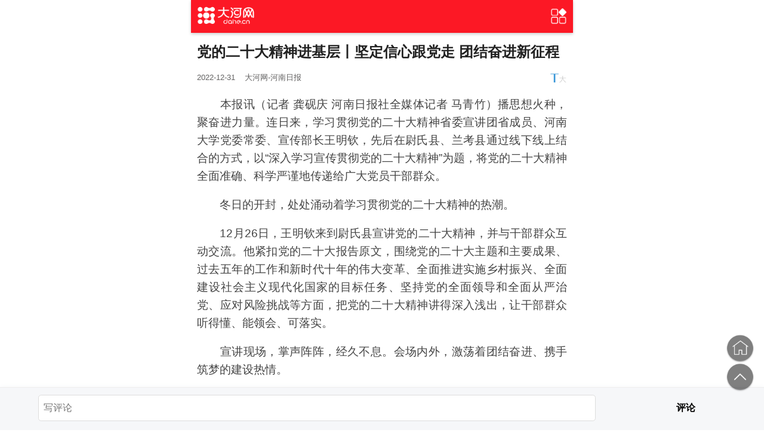

--- FILE ---
content_type: text/html;charset=utf-8
request_url: https://5g.dahe.cn/news/202212311159570
body_size: 4975
content:
<!DOCTYPE html>
<html lang="en">
<head>
	<meta charset="UTF-8">
	<meta content="width=device-width, initial-scale=1.0, minimum-scale=1.0, maximum-scale=1.0,user-scalable=no" name="viewport" id="viewport">
	<meta http-equiv="Expires" content="0">
	<meta http-equiv="Pragma" content="no-cache">
	<meta http-equiv="Cache-control" content="no-cache">
	<meta http-equiv="Cache" content="no-cache">
	<meta name="keywords" content="手机大河网 党的二十大精神进基层丨坚定信心跟党走 团结奋进新征程" />
	<meta name="description" content="党的二十大精神进基层丨坚定信心跟党走 团结奋进新征程-手机大河网" />
	<meta name="lastmodifiedtime" content="2026-01-17 14:39" />
	<meta name="contentid" content="1159570">
	<meta name="applicable-device" content="mobile">
	<link rel="Shortcut Icon" href="/favicon.ico">
	<title>党的二十大精神进基层丨坚定信心跟党走 团结奋进新征程-手机大河网</title>
	<link rel="stylesheet" href="https://uploads.dahe.cn/5g/css/detail.css">
	<link rel="stylesheet" href="https://uploads.dahe.cn/5g/css/pinchzoom.css">
	<link rel="stylesheet" href="https://uploads.dahe.cn/common/dahe/login.css">
	<style>
		.grey {
			-webkit-filter: grayscale(100%);
			-moz-filter: grayscale(100%);
			-ms-filter: grayscale(100%);
			-o-filter: grayscale(100%);
			filter: grayscale(100%);
			filter: gray;
		}
	</style>
	<script type="text/javascript" src="https://uploads.dahe.cn/common/jquery/341/jquery.min.js"></script>
	<script type="text/javascript" src="https://res.wx.qq.com/open/js/jweixin-1.6.0.js"></script>
	<script type="text/javascript" src="https://uploads.dahe.cn/5g/js/wxshare.js"></script>

	<input type="hidden" name="tid" id="tid" value="1159570">
	<input type="hidden" name="str2" id="str2" value="0">
	<input type="hidden" name="ifGrey" id="ifGrey" value="0">
	<div id="nTitle" style="display: none;">党的二十大精神进基层丨坚定信心跟党走 团结奋进新征程</div>

	<script>
		/*分享*/
		var ifGrey = $("#ifGrey").val();
		var sharetitle = $("#nTitle").text();
		var shareimgUrl = 'https://uploads.dahe.cn/5g/img/wxlogo1.png?v=1';
		if(ifGrey==1){
			shareimgUrl = 'https://uploads.dahe.cn/5g/img/wxlogo.png?v=1';
			$(".header").addClass('grey');
			$(".hideData").css("display", "none");
		}

		var sharedesc = '手机大河网新闻';
		wxshare(sharetitle, sharedesc, shareimgUrl);

	</script>


	<script type="text/javascript">
		document.write('<script type="text/javascript" charset="UTF-8" src="https://gg.dahe.cn/ad/203931402859843584.js?v=' + Math.random() + '"><\/script>');
	</script>
</head>

<body>


<section class="warp clearfix" id="top">
	<header class="header">
		<div class="nav-left fl"><a href="https://4g.dahe.cn"><img src="https://uploads.dahe.cn/5g/img/nav_bg_logo.png" alt=""></a></div>
		<div class="nav-center fl"></div>
		<div class="nav-right fr">
			<img src="https://uploads.dahe.cn/5g/img/nav_btn_fenlei.png" alt="">
		</div>
	</header>
	<header class="header header2">
		<a href="https://4g.dahe.cn"><img src="https://uploads.dahe.cn/5g/img/nav_bg_logo.png" alt="大河网"></a>
	</header>
	<article class="contain">
		<header class="newsTitle">
			<script language="javascript">show(6);</script>
			<h1>党的二十大精神进基层丨坚定信心跟党走 团结奋进新征程</h1>
			<div class="clearfix newSource">
				<p class="fl">2022-12-31<span>大河网-河南日报</span></p>
				<a class="fontT fr"><img src="https://uploads.dahe.cn/5g/img/T.png" alt=""></a>
				<a class="fontS fr"><img src="https://uploads.dahe.cn/5g/img/s.png" alt=""></a>
			</div>
		</header>
		<section class="newInfo">
			<p>　　本报讯（记者 龚砚庆 河南日报社全媒体记者 马青竹）播思想火种，聚奋进力量。连日来，学习贯彻党的二十大精神省委宣讲团省成员、河南大学党委常委、宣传部长王明钦，先后在尉氏县、兰考县通过线下线上结合的方式，以“深入学习宣传贯彻党的二十大精神”为题，将党的二十大精神全面准确、科学严谨地传递给广大党员干部群众。</p>
<p>　　冬日的开封，处处涌动着学习贯彻党的二十大精神的热潮。</p>
<p>　　12月26日，王明钦来到尉氏县宣讲党的二十大精神，并与干部群众互动交流。他紧扣党的二十大报告原文，围绕党的二十大主题和主要成果、过去五年的工作和新时代十年的伟大变革、全面推进实施乡村振兴、全面建设社会主义现代化国家的目标任务、坚持党的全面领导和全面从严治党、应对风险挑战等方面，把党的二十大精神讲得深入浅出，让干部群众听得懂、能领会、可落实。</p>
<p>　　宣讲现场，掌声阵阵，经久不息。会场内外，激荡着团结奋进、携手筑梦的建设热情。</p>
<p>　　尉氏县大桥乡党委书记赵泽涛边听边记，“我要将党的二十大精神转化为推动乡村振兴的不竭动力，建强基层组织、壮大集体经济，为推动新时代中原更加出彩贡献智慧和力量。”</p>
<p>　　12月27日，王明钦以视频形式向兰考县广大党员干部宣讲党的二十大精神。从“面对面”到“屏对屏”，他将理论课堂搬上“云”端，用群众听得懂的语言、看得到的事实、信得过的典型、记得住的案例，让党的“好声音”飞入千家万户。</p>
<p>　　兰考县堌阳镇镇长蔡普光说：“宣讲团及时把党的理论成果送到基层，讲得透彻清楚，为我们的工作指明了方向，我们要把党的二十大精神学习成果转化为推动乡村振兴的不竭动力，听党话、跟党走，团结奋进、努力奋斗，让生活更加幸福，乡村更加富裕、更加美丽！”</p>
			<p class="bianji" style="width: auto;">编辑:张龙（小）</p>
			<p style="display: none;" class="imgtips"><img style="max-width: 100% !important;" src="https://uploads.dahe.cn/lxx/2025/zt/opinion/tips.jpg"></p>
		</section>

	</article>
	<div class="hideData">
		<a href="https://zwy.dahe.cn/" target="_blank">
			<img src="https://file.dahe.cn/image/jpeg/20200511/1589160474616506.jpg" style="width: 100%;height: auto;">
		</a>

		<div class="pt-5">
			<script >show(5);</script>
		</div>
		<div class="pt-5">
			<script>show(4);</script>
		</div>
		<section class="newsRelate clearfix">
	<header class="clearfix">
		<h2>推荐阅读</h2>
	</header>
	<section class="pd-10 clearfix">
		<ul class="xgList">
			<li class="clearfix"><a href="/news/202601162044583" class="block clearfix"><div class="news clearfix"><p>让每条丝路都成“快车道” 郑州海关服务河南“四路”连通世界</p></div><div class="pic fr"><img src='https://rmfile.hnby.com.cn/rmstroage/ainews/20260116/56908eb0aa164083914f37a63bd0c1a1.jpg?imageMogr2/auto-orient/thumbnail/!218x144r/crop/!218x144a0a10/interlace/1/strip/sharpen/1/format/jpg' loading='lazy' /></div></a></li><li class="clearfix"><a href="/news/202601162044806" class="block clearfix"><div class="news clearfix"><p>中医护理怎么做？河南立规矩，必须满足这些条件！</p></div><div class="pic fr"><img src='https://rmfile.hnby.com.cn/rmstroage/image/20260115/1b386885bb44455d83062368e2c56f97.png?imageMogr2/auto-orient/thumbnail/!218x144r/crop/!218x144a0a10/interlace/1/strip/sharpen/1/format/jpg' loading='lazy' /></div></a></li><li class="clearfix newsListImg3"><a href="/news/202601162044822" class="block clearfix"><div class="news clearfix"><p>菠菜界爱马仕”走红 郑汴邮政协同开辟助农“鲜”通道</p></div></a></li>
		</ul>
	</section>
</section>
		<div class="pt-5">
			<script >show(3);</script>
		</div>

		<!-- 精彩评论 -->
		<div class="goodCommentsBox">
			<div class="goodCommentsTitle" id="goodCommentsTitle">精彩评论</div>
			<div class="commentsListBox"></div>
			<div class="getMore">加载更多</div>
		</div>
		<div class="replyBox">
			<input type="text" placeholder="写评论" id="replayInput" class="replayInput">
			<div class="replyBtn" id="replyBtn" style='cursor:pointer'>评论</div>
		</div>
	</div>
	<footer id="footer">
		<p>Copyright © 1998-2025 大河网 版权所有</p>
	</footer>
	<!--悬浮按钮-->
	<ul class="fix">
		<li><a href="https://4g.dahe.cn"><img src="https://uploads.dahe.cn/5g/img/home.png" alt=""></a></li>
		<li><a href="#top"><img src="https://uploads.dahe.cn/5g/img/totop.png" alt=""></a></li>
	</ul>

	<div class="shadow_dl" style='display: none' id='loginDiv'>
		<div class="login-box dltc">
			<p>欢迎登录</p>
			<img src="https://uploads.dahe.cn/lxx/dh2017/img/icon/close.png" class="tcClose" onclick="$('#loginDiv').hide();" />
			<div class="lb-silder hide" id="lb-silder2">
				<div class="number">
					<input type="text" placeholder="输入用户名" id="username" name="username" style="width: 100%;">
				</div>
				<div class="number" style="margin-top:10px">
					<input type="password" placeholder="输入用户密码" id="password" name="password" style="width: 100%;">
				</div>
			</div>
			<div class="login-dh">
				<button type="submit" id="toLogin">提交</button>
			</div>
			<div class="note-box cl">
				<input type="hidden" value="1" id="login-type">
				<a class="register fl" href="https://id.dahe.cn/home/register">立即注册</a>
				<a class="notes fr" target="_blank" href="https://id.dahe.cn/front/user/findbackPwd">找回密码</a>
			</div>
		</div>
	</div>
</section>

<!-- <script type="text/javascript" src="https://uploads.dahe.cn/5g/js/echo.min.js"></script> -->
<script type="text/javascript" src="https://uploads.dahe.cn/5g/js/swipe.js"></script>
<script type="text/javascript" src="https://uploads.dahe.cn/5g/js/pinchzoom.js"></script>
<script type="text/javascript" src="https://uploads.dahe.cn/5g/js/other.js"></script>

<script>
	window.addEventListener('scroll', function (e) {
		var winHeight = $(window).scrollTop();
		if (winHeight > 100) {
			$(".header2").slideDown(300);
		} else {
			$(".header2").slideUp();
		}
	});
	//判断当前地址里是否包含opinion
	if (window.location.href.indexOf("opinion") != -1) {
		$(".newInfo p.imgtips").show();
	}
</script>

<script src="https://uploads.dahe.cn/common/dahe/detail_wechat.js"></script>
<script src="https://uploads.dahe.cn/dingduan/ddtrack.js"></script>

<!-- 自研易分析详情统计 -->
<script>
    function formatDateToTimestamp(date) {
        if (date) {
            return new Date(date).getTime();
        }
        return null;
    }
    _dhjs_self_appConfig = {
        /* 通用必填项 */
        appKey: '622ec449f9cf4bffbcdea99213762e40',
        isAPP: 0,/* 1：客户端内访问 0：客户端外访问 必填  需自行各加结合app端头部自行区分window.navigator.userAgent.includes */
        /* 新闻详情页必填项 */
        newsID: '1159570',//- 新闻id  必填
        newsTitle: '党的二十大精神进基层丨坚定信心跟党走 团结奋进新征程',//- 新闻标题 必填
        newsUrl: window.location.href,//- 新闻链接 必填
        pubTime: formatDateToTimestamp("2022-12-31"),//- 发布时间 时间戳（） 13位 必填
        /* 选填项 */
        pubChannel: '',//- 所属栏目
        newsSource: '大河网-河南日报',//- 新闻来源
        newsCompany: '',//- 新闻发布单位 依据数组中的名称填写 注:错误无效 ['河南日报社','大河网','顶端新闻','大河报','河南商报','河南法制报','期货日报','大河健康报','大河美术报','大河财立方','河南手机报','今日消费','河南日报农村版']  
        newsLikeNum: '',//- 新闻点赞量 number/string
        newsCommentNum: '',//- 新闻评论量 number/string
        newsTransmitNum: '',//- 新闻转发量number/string
        newsCollect: '',//- 新闻收藏量number/string
        newsCommentContent: [],//- 新闻评论内容
    };
    (function () {
        var ma = document.createElement('script');
        ma.type = 'text/javascript';
        ma.async = true;
        ma.src = "https://uploads.dahe.cn/xrf/dhfx/index-dn.min.js";
        document.body.appendChild(ma);
    })();
</script>
</body>

</html>

--- FILE ---
content_type: text/css
request_url: https://uploads.dahe.cn/5g/css/detail.css
body_size: 4316
content:
*{ margin:0; padding:0; border: 0; font-family: 'Microsoft Yahei','Simsun','arial' !important;}
*,:after,:before {
	box-sizing: border-box;
	margin: 0;
	border: 0;
	padding: 0;
	font-family: miui, Oxygen, Arial, Hiragino Sans GB, Microsoft YaHei, \\5FAE\8F6F\96C5\9ED1, STHeiti, WenQuanYi Micro Hei, SimSun, sans-serif
}
html,body{ font-family: 'Microsoft Yahei','Simsun','arial';font-size: 16px; margin: 0 auto; color: #222; -webkit-text-size-adjust:none; -webkit-tap-highlight-color: rgba(0,0,0,0); }
body{width: 100%;height: 100%;}
input,button{ outline:none; font-family: 'Microsoft Yahei','Simsun','arial';-webkit-appearance:none;}
a{text-decoration: none; color: #222;}
body,.panel { background-color: #fff;}
p{ word-wrap: break-word;}
/* i,em{ font-style: normal;} */
ul,li{ list-style-type:none; margin:0; padding:0;}
a{ cursor: pointer; outline: none;}
a:focus{ outline: none;}
*,*:before,*:after{
   -moz-box-sizing: border-box;
   -webkit-box-sizing: border-box;
   box-sizing: border-box;
}
img{ vertical-align: middle; width: 100%; height: auto;}
.fl{float: left;}
.fr{float: right;}
.cl:after,.clearfix:after{content:"\20";display:block;height:0;clear:both;visibility:hidden}.cl,.clearfix{zoom:1}
.bd-grey{border-bottom: 1px solid #eee;}
/*------外填充 ----*/
.mt-5{margin-top:5px}.mt-10{margin-top:10px}.mt-15{margin-top:15px}.mt-20{margin-top:20px}.mt-25{margin-top:25px}.mt-30{margin-top:30px}.mt-35{margin-top:35px}.mt-40{margin-top:40px}.mt-50{margin-top:50px}.mt-80{margin-top: 80px;}
.mb-5{margin-bottom:5px}.mb-10{margin-bottom:10px}.mb-15{margin-bottom:15px}.mb-20{margin-bottom:20px}.mb-30{margin-bottom:30px}.mb-40{margin-bottom:40px}.mb-50{margin-bottom:50px}
.ml-5{margin-left:5px}.ml-10{margin-left:10px}.ml-15{margin-left:15px}.ml-20{margin-left:20px}.ml-30{margin-left:30px}.ml-40{margin-left:40px}.ml-50{margin-left:50px}
.mr-5{margin-right:5px}.mr-10{margin-right:10px}.mr-15{margin-right:15px}.mr-20{margin-right:20px}.mr-30{margin-right:30px}.mr-40{margin-right:40px}.mr-50{margin-right:50px}
/*-----内填充--------*/
.pt-5{padding-top:5px}.pt-10{padding-top:10px}.pt-15{padding-top:15px}.pt-20{padding-top:20px}.pt-30{padding-top:30px}
.pb-5{padding-bottom:5px}.pb-10{padding-bottom:10px}.pb-15{padding-bottom:15px}.pb-20{padding-bottom:20px}.pb-30{padding-bottom:30px}
.pl-5{padding-left:5px}.pl-10{padding-left:10px}.pl-15{padding-left:15px}.pl-20{padding-left:20px}.pl-30{padding-left:30px}
.pr-5{padding-right:5px}.pr-10{padding-right:10px}.pr-15{padding-right:15px}.pr-20{padding-right:20px}.pr-30{padding-right:30px}
.pd-5{padding:5px}.pd-10{padding: 0 10px 10px;}.pd-15{padding:15px}.pd-20{padding:20px}.pd-30{padding:30px}.pd-40{padding:40px}
.block{display: block;}

#share_pic { width: 0;  height: 0;  overflow: hidden; display: block;}

.warp{ max-width: 640px; width: 100%; margin: 0 auto;}

/*首页*/
header.logo{background: #FC1825;text-align: center; height: 44px;}
header.logo img{width:auto; height: 44px;}
/*导航*/
::-webkit-scrollbar {display: none}/*隐藏导航条*/
.channel-nav{ width: 100%; height:85px; white-space: nowrap; background: #fff; position: fixed; left: 0; top:0;  z-index: 5; background: #F4F5F7;}
.channel-nav .list{overflow: auto;margin: 0 10px;  height:40px}
.channel-nav .tab{color: #444; height:40px; line-height:40px;margin-right: 17px; display: inline-block; font-size: 19px;}
.channel-nav .tab.active{ font-size: 20px; color: #FC1825;}
.newsList li{border-bottom:1px solid #EFEFEF;; padding: 10px 0;}
.newsList .source{ margin-top:9px; font-size:13px; color: #999; line-height:18px;height:18px; width: 100%;white-space: nowrap;}
.newsList .source span{margin-left:10px;}
.newsList .source a{color: #bbb; border:1px solid #ddd;border-radius: 20px; padding: 1px 10px; font-size: 12px; float: right;}

/*新闻列表*/
.xgList li{border-bottom: 1px solid hsla(0,0%,87%,.6);-webkit-transition: all 1s ease-in-out;padding: 12px 0;}
.news{float: left;}
.pic{text-align: center;}
.pic img,.pic video{ width: 216px; height: 144px;}
.news{ width: 450px;}
.news p:first-child{ font-size:19px; color: #333; line-height:24px;height:42px; overflow: hidden; width: 100%; text-align: justify;}
.newsListImg3 .news p:first-child{ height: auto;}
.xgList .source{ margin-top:9px; font-size:13px; color: #999; line-height:18px;height:18px; width: 100%;white-space: nowrap;}
.xgList .source span{margin-left:10px;}
.xgList .source a{color: #bbb; border:1px solid #ddd;border-radius: 20px; padding: 1px 10px; font-size: 12px; float: right;}
.newsListImg3 div{width: 100%;}
.newsListImg3 p,.newsListImg1 p{ color: #333; line-height: 24px; width: 100%; text-overflow: ellipsis;margin-bottom:7px;}
.newsListImg3 .news p:nth-child(2){display: none;}
.newsListImg3 img{ width:108px; height: 72px; float: left;display: block;}
.newsListImg3 img:nth-child(2){margin: 0 10px;}
.newsListImg3 img:nth-child(3){float: right;}

/*------------细览页-------------*/
.adimg img{ width: 100% !important;height: auto !important;}

/*header*/
.header{width: 100%;background:#FC1825; box-shadow: 0 2px 5px #ccc; height:55px;overflow: hidden; }
.nav-left{ width:120px; text-align: center; border-right: 1px solid #FC1825; padding:9px 10px;}
.nav-center{margin-left:10px;line-height:52px;float: left;font-size: 26px;color: #ffffff;}
.nav-right {width:28px;height:28px;margin:13px 10px;float: right;}
.f20{font-size: 20px;}

.header2{display: none;position: fixed;top: 0;left: 0;width: 100vw;}
.header2 img{ width: 120px;height: auto;padding: 9px 10px; }

/*下载条*/
.appdown{ display: block; margin: 0.5rem 0; color:#fff;text-align: center; background: #af1201;  border-radius: 4px; font-size: 17px;line-height: 40px; height: 40px;}
/*评论*/
.list-footer-wrapper-wap{display: none;}
.comment-number{    background-color: #FC1825 !important;}
.comment-number-tri{border-left:.333333333em solid #FC1825 !important;}
.comment-text{ color:#FC1825 !important; }
.mobile-cy-board-enter{display: none !important;}
.comment-input{border:.083333333em solid !important;}
.no-comment{background-color: #fff !important;}
.list-header-side{width: 4px !important; height: 20px !important;background: #FC1825 !important; }
.list-header-txt{ font-size: 18px !important; }
.comment-icon{background-color: #fff !important;}
.comment-num{height: 1.3em !important;}
.header-login{font-size: 19px !important;}
.comment-text{font-size: 19px !important;}




/*content*/
.contain {width: 100%;padding: 0 10px;}
.tit{background:#0593ce; height: 48px;width: 100%;text-align: center;}
.tit img{ height:42px; width: auto;margin-top:3px;}
.newsTitle{ padding-top: 0.5rem; text-align: justify;}
.newsTitle h1{font-size: 1.5rem; font-weight:800; text-align:justify; margin-top: 0.5rem;}
.newsTitle .newSource{font-size: 0.8rem; color: #626161; padding-top: 0.8rem; line-height: 1.8rem;}
.newsTitle .newSource p span{margin-left: 1rem;}
.newsTitle .newSource p em{margin:0 0.5rem;}
.newsTitle .newSource a{color: #626161;}
.newsTitle .newSource a.fontT,.newsTitle .newSource a.fontS{width:1.8rem; height: auto;}
.newsTitle .newSource a.fontS{display: none;}
.newsTitle .newSource a.laiyuan{width:auto; border-radius:50px; padding:0 6px;border: 1px solid #B6B6B6; line-height:30px;font-size: 12px;margin-top: 4px;}
.newInfo{margin-top:8px; font-size: 19px;overflow: hidden;line-height:30px;color: #444;}
.newInfo *{ text-align: justify;line-height:30px;font-size: 19px;}
.newInfo p,.newInfo font{ padding: 8px 0 10px; }
.newInfo a{ color: #0593ce; text-decoration: underline; }
.newInfo img{ max-width: 100%; width: auto;height: auto;margin-bottom: 5px;display: inline;margin: auto;}
.newInfo video{ width: 100%; height: auto; }
.newInfo .bianji{ padding-right: 10px;color: #7b7b7b;font-size: 15px; text-align: right;}

/*分享*/
.sharetou{ height: 20px; line-height: 20px; font-size: 10px;  text-align: center; margin:0 8px 15px 8px; font-size: 16px;}
.sharetou span { background: #ffffff; display: block; padding: 0 10px; z-index: 1; width:100px;  margin: 0 auto;  position: relative;  color: #999;}
.sharetou hr { width: 45%; margin: -10px auto 0; border: 0; background-color: #cccccc;  height: 1px;}
.shareImg{ width:80%;margin:20px auto 30px;}
.shareImg a{width:33%; height: 40px !important;margin: 0 !important; float: left; text-align: center; display: block; line-height: 40px;}
.bds_tsina{background: url(../img/weibo.png) center center no-repeat;background-size: 40px;}
.shareImg a p{ color: #999; font-size: 15px; padding: 5px 0;}

/*更多按钮*/
.btnMore{color: #3594D6; width: 80%;margin: 0 auto; border: 1px solid #3594D6;border-radius:40px; padding:8px; display: block;text-align: center;}
.btnMore2{ color: #fff;background: #3594D6;width: 45%;}
.moreBox{border-top: 1px solid #eee;background: #fff;box-shadow:1px 0 5px #efefef;}
.moreBox p{text-align: center; line-height: 40px;}
.btnMore img,.moreBox p img{width:17px;margin-left: 10px;}
.khddownload{width: 100%; margin-top: 1.5rem;}

footer{padding:1.5rem 0;background-color: #333333;color: #fff;text-align: center;font-size: 0.8rem;margin-top: 0.2rem;margin-bottom: 60px;border-top: 8px solid #f2f2f2;}


/*推荐阅读*/
.newsRelate header{padding: 10px 10px 10px;border-top: 8px solid #f2f2f2;}
.newsRelate header h2{font-size: 18px;font-weight: 700;text-align: left;border-left: 5px solid #af1201;line-height: 1;text-indent: 10px;}


/*悬浮框*/
.fix {position: fixed;bottom:4rem;right: 1rem;width: 3rem;}
.loading{text-align: center;}
.loading img{width:80px;}
.nomore{color: #999;text-align: center;padding:10px 0;display: none;}

/*广告条*/
#ad_img{ position: fixed; bottom: 0; right: 0; left: 0; background: rgba(0, 0, 0, 0.7);overflow: hidden; z-index: 999;}
#ad_img a:first-child{ display: block; height:50px;}
#ad_img span{float:left; position: absolute;}
#ad_img span.ftf_l{top:7px; left:0.6rem;}
#ad_img span.ftf_l img { height: 36px;  display: block;width: auto;}
#ad_img span.ftf_r{ top:11px; right:60px;}
#ad_img span.ftf_r{ padding:6px 25px;font-size: 14px;background:#0593ce; border: 1px solid #0593ce;color: #fff;border-radius: 30px;}
#ad_img .btn_close{
   display: block;
   position: absolute;
   top: 0px;
   right:0.6rem;
   width:auto;
   height:50px;
   padding-top: 12px;
}
#ad_img .btn_close img{	width:20px; height:20px;}
.ajax_loading{height: 30px;display:none;width: 100%;text-align: center;padding: 20px 0;}
.ajax_loading img{width: 30px;}


/*视频*/
.videobox{position: fixed;top: 0; left: 0;}
.videobox,#mod_player,.newInfo iframe{width: 100%; height: 180px; display: block; }
.videobox video{width: 100%; height: 100%;}


@media screen and (min-width:440px){
   .videobox,#mod_player,#dhVideo,.newInfo iframe{ height: 350px;}
   .maintop{margin-top: 250px;}
   .banner img{width:100%;height:auto;}
   .pic img{ width: 200px; height:132px;}
   .news{ width:400px;}
   .news p:first-child{height:132px;}
   .news p:nth-child(2){margin-top:19px;}
   #ad_img span.ftf_r{top: 9px; right:96px;}
}

@media screen and (min-width:420px) and (max-width:440px){
   .videobox,#mod_player,#dhVideo,.newInfo iframe{ height: 245px;}
   .maintop{margin-top: 245px;}
   .banner img{width:100%;height:198px;}
   .pic img{ width:130px; height:87px;}
   .newsListImg3 img:nth-child(2){margin:0 12px}
   .news{ width:278px;}
   .news p:first-child{height:87px;}
   .news p:nth-child(2){margin-top:19px;}
   #ad_img span.ftf_r{top: 9px; right:96px;}
}
@media screen and (min-width:413px) and (max-width:420px){
   .videobox,#mod_player,#dhVideo,.newInfo iframe{ height: 233px;}
   .maintop{margin-top: 233px;}
   .banner img{width:100%;height:187px;}
   .pic img{ width: 125px; height:83px;}
   .newsListImg3 img:nth-child(2){margin:0 9px}
   .news{ width:262px;}
   .news p:first-child{height:83px;}
   .news p:nth-child(2){margin-top:15px;}
   #ad_img span.ftf_r{top: 9px;right: 85px;}
}
@media screen and (min-width:400px) and (max-width:412px){
   .videobox,#mod_player,#dhVideo,.newInfo iframe{ height: 233px;}
   .maintop{margin-top: 233px;}
   .banner img{width:100%;height:187px;}
   .pic img{ width: 123px; height:83px;}
   .newsListImg3 img:nth-child(2){margin:0 11px}
   .news{ width:262px;}
   .news p:first-child{height:83px;}
   .news p:nth-child(2){margin-top:15px;}
   #ad_img span.ftf_r{top: 9px;right: 85px;}
}

@media screen and (min-width:368px) and (max-width:400px){
   .videobox,#mod_player,#dhVideo,.newInfo iframe{ height: 211px;}
   .maintop{margin-top: 211px;}
   .banner img{width:100%;height:171px;}
   .pic img{ width:113px; height:77px;}
   .newsListImg3 img:nth-child(2){margin:0 8px}
   .news{ width:233px;}
   .news p:first-child{height:77px;}
   .news p:nth-child(2){margin-top:9px;}
   #ad_img span.ftf_r{ padding: 5px 20px; }
   #ad_img span.ftf_r{ top:10px; right:67px;}
   #ad_img .btn_close img{width: 18px;height: 18px}
}
@media screen and (min-width:330px) and (max-width:368px){
   .videobox,#mod_player,#dhVideo,.newInfo iframe{ height: 203px;}
   .maintop{margin-top: 203px;}
   .banner img{width:100%;height:164px;}
   .pic img{ width:106px; height:72px;}
   .newsListImg3 img:nth-child(2){margin: 0 11px;}
   .news{ width:225px;}
   .news p:first-child{height:72px;}
   .news p:nth-child(2){margin-top:6px;}
   #ad_img span.ftf_r{ padding: 5px 20px; }
   #ad_img span.ftf_r{ top:10px; right:67px;}
   #ad_img .btn_close img{width: 18px;height: 18px}
}
@media screen and (max-width:330px){
   .videobox,#mod_player,#dhVideo,.newInfo iframe{ height: 180px;}
   .maintop{margin-top: 180px;}
   .banner img{width:100%;height:146px;}
   .pic img{ width: 95px; height:64px;}
   .newsListImg3 img:nth-child(2){margin:0 7px}
   .news{ width:205px;}
   .news p:first-child{line-height: 21px;font-size: 16px;height:64px;}
   .news p:nth-child(2){margin-top: 4px;}
   #ad_img span.ftf_l{top:9px;}
   #ad_img span.ftf_l img { height: 33px;  display: block;}
   #ad_img span.ftf_r{ top:11px; right:53px;}
   #ad_img span.ftf_r{ padding:5px 18px;font-size: 12px;}
   #ad_img .btn_close img{width: 16px;height: 16px}
}

/* 推荐阅读标题展示3行 */
.news p{
   overflow: hidden;
   text-overflow: ellipsis;
   display: -webkit-box;
   -webkit-line-clamp: 3;
   -webkit-box-orient: vertical;
   height: auto !important;
}

/*评论*/
.goodCommentsTitle{
   margin-bottom: 15px;
   font-size: 19px;
   font-weight: 700;
   text-align: left;
   border-left: 5px solid #af1201;
   line-height: 1;
   text-indent: 10px;
}
.goodCommentsBox{
   display: none;
}
.getMore{
   text-align: center;
   height: 0.8rem;
   line-height: 0.8rem;
   font-size: 0.28rem;
   display: none;
}
.greycolor{
   color: #A9A9A9
}
/* wap回复 */

.replyBox{
   position: fixed;
   bottom: 0;
   left: 0;
   border-top: 0.02rem solid #eeeeee;
   width: 100%;
   background: #F6F7F9;
   padding: 12px 0 15px;
   box-shadow: 0 0px 10px #F6F7F9;
}
.replayInput{
   width: 73vw;
   height: 44px;
   outline: none;
   font-size: 16px;
   float: left;
   padding-left: 0.5rem;
   border: 0.02rem solid #ddd;
   border-radius: 0.3rem;
   background: #fff;
   margin-left: 5vw;
   -webkit-transition: all .3s;
}
.replayInput:focus{ 
   border: 1px solid #FFB800;
   box-shadow: 0 0 2px #FFB800; 
}
.replyBtn{
   width: 20vw;
   height: 44px;
   background: #F6F7F9;
   border: 0;
   color: #000;
   font-weight: bold;
   font-size: 16px;
   outline: none;
   position: absolute;
   right: 0.2rem;
   text-align: center;
   line-height: 44px;
}
.commentsReplyBox{
   background-color: #f9f9f9;
   border: 0.02rem solid #eeeeee;
   padding: 0.2rem 0.4rem;
   width: 100%;
   display: none;
}
.commentsReplyBtn{
   width: 1rem;
   height: 0.8rem;
   background: rgb(249, 249, 249);
   border: 0;
   color: rgb(190, 190, 190);
   font-size: 0.34rem;
   outline: none;
   text-align: center;
   line-height: 0.8rem;
   display: inline-block;
   margin-left: 0.2rem;
}
.commentsReplyInput{
   width: 4rem;
   height: 0.8rem;
   outline: none;
   font-size: 0.30rem;
   padding-left: 0.5rem;
   border: 0.02rem solid #ddd;
   border-radius: 0.6rem;
   background: #fff;
}


--- FILE ---
content_type: text/css
request_url: https://uploads.dahe.cn/5g/css/pinchzoom.css
body_size: 467
content:
*{
    -webkit-appearance:none;
    -webkit-tap-highlight-color: rgba(0, 0, 0, 0);
}
body,
html{
    text-align: center;
}
.pageBox{
    width: 100%;
    height: 100%;
    position: fixed;
    top: 0;
    left: 0;
    opacity: 0;
    z-index: 100000;
    background-color: rgba(0,0,0,0.8);
    overflow: hidden;
    display: none;
    -moz-transition: opacity 1s ease;
    -webkit-transition: opacity 1s ease;
    transition: opacity 1s ease;
}
.visible{
    opacity: 1;
}
div.page{
    margin: 50px auto 50px auto;
    max-width: 500px;
    position: relative;
    text-align: left;
}

div.pinch-zoom {
    position: relative;
}

ul{
    margin: 0;
    padding: 0;
}
#slider li{
    height: calc(100vh - 100px);
}
div.pinch-zoom,
div.pinch-zoom img{
    width: 100%;
    -webkit-user-drag: none;
}
.pinch-zoom-container{
    display: -webkit-box;
    display: -webkit-flex;
    display: -ms-flexbox;
    display: flex;
    -webkit-box-pack: center;
    -webkit-justify-content: center;
    -ms-flex-pack: center;
    justify-content: center;
    -webkit-box-align: center;
    -webkit-align-items: center;
    -ms-flex-align: center;
    align-items: center;
}

--- FILE ---
content_type: application/javascript
request_url: https://uploads.dahe.cn/common/dahe/detail_wechat.js
body_size: 3450
content:
var localUrl = window.location.href.split("?")[0];
var script = document.createElement("script");	
    script.src = 'https://uploads.dahe.cn/common/layer/layer.js';
    document.body.appendChild(script);
var replyMethod = {
    isLoginFlag: false,
    data:{
        newsId: document.getElementsByTagName('meta')['contentid'].content,
        title: $('.newsTitle h1').text()
    },
    data: {
        page: 1,
        length: 10,
        newsId: document.getElementsByTagName('meta')['contentid'].content,
        title: document.getElementsByTagName('title')[0].text
    },
    API: {
        check_user_islogin: "https://id.dahe.cn/dahe/sso/info",
        comment_history: "https://id.dahe.cn/dahe/service/comment/history",
        comment_news:"https://id.dahe.cn/dahe/service/comment/news",
        comment_dianzan:"https://id.dahe.cn/dahe/service/comment/dianzan"
    },
    init: function () {
        this.isLogin();
        this.toLogin();
        this.keyDown();
        this.addEvtMessage();
        $("#loginDiv .login-box").html('<img src="https://uploads.dahe.cn/lxx/dh2017/img/icon/close.png" class="tcClose" onclick="$(\'#loginDiv\').hide();"><iframe src="https://id.dahe.cn/login?service=https%3A%2F%2Fid.dahe.cn%2Fhome" style="width:100%;height:100%" scrolling="no" allowtransparency="true" onload="this.className=\'\';" class="" frameborder="0"></iframe>')
        $("#loginDiv .login-box iframe").on('load',function () {
            $("#loginDiv .login-box iframe")[0].contentWindow.postMessage('popLogin','https://id.dahe.cn');
        })
    },
    addEvtMessage: function () {
        var self = this;
        window.addEventListener('message', function (e) {
            var data = e.data;
            //data数据结构见<data参数详解>
            if (typeof (data) == "string") {
                data = JSON.parse(data);
            }
            if (data.obj) {
                layer.msg('登录成功')
                $("#loginDiv").hide();
                self.isLoginFlag = true
            }
        }, false);
    },
    list: function () {
        var self = this;
        $.ajax({
            type: "GET",
            url: self.API.comment_history,
            async: true,
            dataType: 'jsonp',
            jsonp: 'jsonpCallback',
            jsonpCallback: "success_jsonpCallback", //自定义的jsonp回调函数名称，默认为jQuery自动生成的随机函数名
            data: {
                page: 1,
                length: 100,
                newsUrl: localUrl,
                title:self.data.title,
                newsId:self.data.newsId
            },
            success: function (data) {
                $(".commentsListBox").html("");

                var num = 0;
                if (data.status == 1) {
                    $(".goodCommentsBox").show();
                    num = data.obj.count;
                    if(num<1){
                    	$(".goodCommentsBox").hide();
                    	return false;
                    }
                    // $(".people_num").html(num);
                    $.each(data.obj.data[0], function (index, item) {
                        var content = "";
                        if (item[1]) {
                            $.each(item[1], function (idnex, item) {
                                content += "<div class='pl_two cl'><div class='two_title cl'><img src='" + item.commentUserPic + "'><span>" + item.commentUserName + "</span></div><div class='two_content cl' style='word-wrap:break-word'>" + item.content + "</div></div>"
                            });
                        } else {
                            content = ""
                        }
                        var oli = $("<div class='cl'></div>");
                        var odiv_tit = $("<div class='odiv_tit cl'><img src='" + item[0].commentUserPic + "'><span>" + item[0].commentUserName + "</span></div>");
                        var odvi_con = $("<div class='odvi_con cl' style='word-wrap:break-word'>" + item[0].content + "</div>");
                        var odiv_zan = $("<div class='odiv_zan cl'>" +
                            "<span class='fl pl_time'>" + timeFormat(item[0].commentTime) + "</span>" +
                            "<span class='fr pl_hfnum'>" + item[0].commentCount + "</span>" +
                            "<span class='fr pl_rep' style='margin:0 10px;'><img style='display: block;float: left;margin-top: 5px' src='https://uploads.dahe.cn/lxx/dh2017/img/icon/remark.png'></span>" +
                            "<span class='fr pl_zannum'>" + item[0].dianzan_count + "</span>" +
                            "<span class='fr pl_zan' style='margin:0 10px;'><img  style='float: left;margin-top: 2px;' src='https://uploads.dahe.cn/lxx/dh2017/img/icon/zan.png'></span>" +
                            "</div>");
                        var odiv_two = $("<div class='odiv_two cl'>" + content + "</div>")
                        oli.append(odiv_tit);
                        oli.append(odvi_con);
                        oli.append(odiv_zan);
                        oli.append(odiv_two);
                        $(".commentsListBox").append(oli)
                        //二级评论回复写的ajax
                        odiv_zan.find(".pl_rep").click(function () {
                            self.dialog(item[0].id, item[0].commentUserName)
                        })
                        //点赞
                        odiv_zan.find(".pl_zan").click(function () {
                            if (self.isLoginFlag) {
                                $.ajax({
                                    type: "GET",
                                    url: self.API.comment_dianzan,
                                    async: true,
                                    dataType: 'jsonp',
                                    jsonp: 'jsonpCallback',
                                    jsonpCallback: "success_jsonpCallback",
                                    data: {
                                        commentId: item[0].id,
                                        newsUrl: localUrl,
                                        title:self.data.title,
                                        newsId:self.data.newsId
                                    },
                                    success: function (res) {
                                        if (data.status == 1) {
                                            odiv_zan.find(".pl_zannum").html(res.obj.number)
                                            if (res.obj.status == 0) {
                                                oli.find(".pl_zan img").attr("src", "https://uploads.dahe.cn/lxx/dh2017/img/icon/zan.png");
                                            }
                                            if (res.obj.status == 1) {
                                                oli.find(".pl_zan img").attr("src", "https://uploads.dahe.cn/lxx/dh2017/img/icon/zan_active.png");
                                            }
                                        } else {
                                            layer.msg(res.msg)
                                            // self.msg(res.msg, 1000);
                                        }
                                    }
                                });
                            } else {
                                $("#loginDiv").show();
                            }
                        })
                    });
                } else {
                    $(".people_num").html(num);
                }
            }
        });
    },
    // 评论
    toComment: function () {
        var self = this;
        $("#replyBtn").click(function () {
            //判断
            if (self.isLoginFlag) {
            	console.log(self.isLoginFlag)
                if(!$("#replayInput").val()){
                    layer.msg('评论内容不能为空')
                    return
                }
                //一级评论
                $("#replyBtn").attr("disabled", true)
                $("#replyBtn").addClass("loading"); // 添加loading样式类
                $("#pl_text_con").val("")

                $.ajax({
                    type: "GET",
                    url: self.API.comment_news,
                    async: true,
                    dataType: 'jsonp',
                    jsonp: 'jsonpCallback',
                    jsonpCallback: "success_jsonpCallback",
                    data: {
                        content: $("#replayInput").val(),
                        newsUrl: localUrl,
                        newsId:self.data.newsId,
                        title : self.data.title,
                        pid: 0,
                    },
                    success: function (res) {
                        $("#replyBtn").attr("disabled", false);
                        $("#replyBtn").removeClass("loading"); // 添加loading样式类
                        layer.msg(res.msg)
                        // self.msg(res.msg, 2000);
                        $("#replayInput").val('');
                        if (res.status == 1) {
                            self.list();
                        }
                    },error:function (error) {
                    	console.log(error)
                        $("#replyBtn").attr("disabled", false);
                        $("#replyBtn").removeClass("loading"); // 添加loading样式类
                    }
                });
            } else {
                $("#loginDiv").show()
            }

        })
    },
    msg: function (msg, time) {
        var odiv = $("<div style='position: fixed;left: 50%;top: 50%;padding: 10px;background:rgba(0,0,0,.6);color: #fff;font-size: 16px;margin-left: -40px;'>" + msg + "</div>");
        $("body").append(odiv)
        setTimeout(function () {
            odiv.remove()
        }, time)
    },
    dialog: function (pid, name) {
        var self = this;
        var odiag = $("<div style='width: 100%;height: 60px;position: fixed;bottom: 0;left: 0;background:#fff;border-top:1px solid #eeeeee;padding:10px 20px;'>" +
            "<input class='dia_content' placeholder='回复" + name + "' style='width: 260px;height: 40px;outline: none;font-size: 16px;float: left;padding-left: 25px;border:1px solid #eeeeee;border-radius: 30px;background:#f9f9f9;' >" +
            "<button class='dia_sub' style='width: 60px;height: 40px;font-size: 16px;border: 0;margin-left: 16px;color:#bebebe;font-size:18px;outline:none;float: left;position: absolute;right: 10px;'>回复</button>" +
            "</div>");
        $("body").append(odiag);
        $(".dia_sub").click(function () {
            $(".dia_sub").attr("disabled", true)
            var content = $(".dia_content").val();
            //判断
            if (!self.isLoginFlag) {
                $("#loginDiv").show()
            }else{
                $.ajax({
                    type: "GET",
                    url: self.API.comment_news,
                    async: true,
                    dataType: 'jsonp',
                    jsonp: 'jsonpCallback',
                    jsonpCallback: "success_jsonpCallback", //自定义的jsonp回调函数名称，默认为jQuery自动生成的随机函数名
                    data: {
                        content: content,
                        newsUrl: localUrl,
                        newsId:self.data.newsId,
                        title : self.data.title,
                        pid: pid
                    },
                    success: function (res) {
                        $(".dia_sub").attr("disabled", false);
                        layer.msg(res.msg)
                        // self.msg(res.msg, 2000);
                        if (res.status == 1) {
                            self.list();
                            odiag.remove();
                        }
                    }       
                });
            }
        })
    },
    keyDown: function () {
        $(document).keydown(function (event) {
            if ($("#pl_text_con").val()?.length > 0) {
                $("#replyBtn").css("color", "#fa8d00")
            } else {
                $("#replyBtn").css("color", "#bebebe")
            }
            if ($(".dia_content").val()) {

                if ($(".dia_content").val().length > 0) {
                    $(".dia_sub").css("color", "#fa8d00")
                } else {
                    $(".dia_sub").css("color", "#bebebe")
                }
            }
        });
    },
    isLogin: function () {
        var _this = this;
        $.ajax({
            type: "GET",
            url: _this.API.check_user_islogin,
            async: true,
            dataType: 'jsonp',
            jsonp: 'jsonpCallback',
            jsonpCallback: "success_jsonpCallback", //自定义的jsonp回调函数名称，默认为jQuery自动生成的随机函数名
            success: function (data) {
                if (data.status==1) {
                    _this.isLoginFlag = true;
                }
                _this.list();
                _this.toComment();
            },
            error: function (request) {
                _this.list();
                _this.toComment();
            },
        });

        $(".tcClose").click(function(){
            $("#loginDiv").hide();
        })
    },
    toLogin: function () {
        var _this = this;
        $("#toLogin").click(function () {
            if(_this.data.isLoginFlag){
                $.ajax({
                    type: "GET",
                    url: 'https://id.dahe.cn/dahe/sso/login',
                    async: true,
                    dataType: 'jsonp',
                    jsonp: 'jsonpCallback',
                    jsonpCallback: "success_jsonpCallback",
                    data: {
                        username: $("#username").val(),
                        password: $("#password").val()
                    },
                    success: function (res) {
                        layer.msg(res.msg)
                        // _this.msg(res.msg, 1000)
                        if (res.status == 1) {
                            $("#loginDiv").hide();
                            _this.isLoginFlag = true;
                        }
                    }
                });
            }
        });

    }
}.init()

function timeFormat(timeStamp) {
    var timeToNow = Date.parse(new Date()) - timeStamp;
    //小于60秒
    if (timeToNow < 60 * 1000) {
        return "1分钟前";
    }
    if (timeToNow < 60 * 60 * 1000) {
        return parseInt(timeToNow / 60000) + "分钟前";
    }
    if (timeToNow < 12 * 60 * 60 * 1000) {
        return parseInt(timeToNow / 3600000) + "小时前";
    }
    return fmtDate(timeStamp);
}
function fmtDate(obj) {
    var date = new Date(obj);
    var y = 1900 + date.getYear();
    var m = "0" + (date.getMonth() + 1);
    var d = "0" + date.getDate();
    var h = date.getHours();
    h = h < 10 ? "0" + h : h;
    var mi = date.getMinutes();
    mi = mi < 10 ? "0" + mi : mi;
    return y + "年" + m.substring(m.length - 2, m.length) + "月" + d.substring(d.length - 2, d.length) + "日 " + h + ":" + mi;
}



--- FILE ---
content_type: application/javascript
request_url: https://uploads.dahe.cn/5g/js/other.js
body_size: 1739
content:
//懒加载
window.Echo=(function(window,document,undefined){'use strict';var store=[],offset,throttle,poll;var _inView=function(el){var coords=el.getBoundingClientRect();return((coords.top>=0&&coords.left>=0&&coords.top)<=(window.innerHeight||document.documentElement.clientHeight)+parseInt(offset));};var _pollImages=function(){for(var i=store.length;i--;){var self=store[i];if(_inView(self)){self.src=self.getAttribute('data-echo');store.splice(i,1);}}};var _throttle=function(){clearTimeout(poll);poll=setTimeout(_pollImages,throttle);};var init=function(obj){var nodes=document.querySelectorAll('[data-echo]');var opts=obj||{};offset=opts.offset||0;throttle=opts.throttle||250;for(var i=0;i<nodes.length;i++){store.push(nodes[i]);}_throttle();if(document.addEventListener){window.addEventListener('scroll',_throttle,false);}else{window.attachEvent('onscroll',_throttle);}};return{init:init,render:_throttle};})(window,document);
 
Echo.init({ offset: 800, throttle: 0 });

$(function() {
    /**页面基础方法 */
    $(".newInfo img").parent('p').css("text-indent", "0");
    $(".fontT").click(function() {
        $(this).css('display', "none").siblings('a').css("display", "block");
        $(".newInfo *").css("font-size", "20px");
    });
    $(".fontS").click(function() {
        $(this).css('display', "none").siblings('a').css("display", "block");
        $(".newInfo *").css("font-size", "18px");
    });

    var data = new Date(),
        yy = data.getYear() + 1900;
    $("#footer p").html("Copyright © 1998-" + yy + " 大河网 版权所有");

    /* 易分析埋码 */
    $("body").append(`<script language=javascript>
    var _yfx_trackdata = _yfx_trackdata || [];		//事件采集
    var _yfx_website = "10000007";			//站点编号（不可更改）
    (function () {
      var yfxjs = document.createElement("script");
      yfxjs.charset = "utf-8";
      yfxjs.src = "//js.dahe.cn/count/yeefxcount.js";
      var yfxjs_t = document.getElementsByTagName("script")[0];
      yfxjs_t.parentNode.insertBefore(yfxjs, yfxjs_t);
    })();
  </script>`);

    /* 百度统计 */
    var bdhtml = '<script>' +
        'var _hmt = _hmt || [];' +
        '(function() {' +
        'var hm = document.createElement("script");' +
        'hm.src = "https://hm.baidu.com/hm.js?5fb56e96c12e4012b2d8b699de81a4f5";' +
        'var s = document.getElementsByTagName("script")[0];' +
        's.parentNode.insertBefore(hm, s);' +
        '})();' +
        '</script>';

    $("body").append(bdhtml);

	/**
	 * 图片预览
	 */
    var str = '<div class="pageBox" ><div class="page"><div id="slider"><ul>';
    var arr = [];
    $('.newInfo').find('img').each(function(index, value) {
        arr.push($(value).attr('src'));
        str += '<li ><div class="pinch-zoom"> <img src="' + $(value).attr('src') + '"/></div></li>';
    });
    str += '</ul></div></div></div>';
    $('body').append(str);
    var k = 0;
    $('.newInfo img').click(function() {
        var src = $(this).attr('src');
        var i;
        $.each(arr, function(index, value) {
            if (src == value)
                i = index;
        });
        var pageBox = $('.pageBox');
        pageBox.css('display', 'block');
        if (k == 0) {
            $('div.pinch-zoom').each(function() {
                new RTP.PinchZoom($(this), {}, $('#slider').find('li').height());
            });
            k++;
        }

        window.mySwipe = new Swipe(document.getElementById('slider'), {
            speed: 400,
            startSlide: i
        });
        pageBox.addClass('visible');
        pageBox.click(function() {
            $('.pageBox').hide().removeClass('visible');
        });
        pageBox.on('click', 'img', function(e) {
            e.preventDefault();
            e.stopPropagation();
        })
    })


});

--- FILE ---
content_type: application/javascript
request_url: https://gg.dahe.cn/ad/203931402859843584.js?v=0.16172551353553377
body_size: 528
content:
var afocus_adv = {4:{"height":240,"material":[],"maxHeight":300,"scrollTime":0,"type":1,"width":640},5:{"height":100,"material":[{"images":"https://oss.dahe.cn/dahec3/image/png/2025/08/14/1755151265374646.png","url":"https://www.12377.cn/"}],"maxHeight":300,"scrollTime":0,"type":1,"width":640},6:{"height":100,"material":[],"maxHeight":300,"scrollTime":0,"type":1,"width":640}}

var scriptDom = document.createElement('script');
scriptDom.type = 'text/javascript';
scriptDom.src = 'https://uploads.dahe.cn/common/js/advertismethods.js';
document.getElementsByTagName('head')[0].appendChild(scriptDom);

var adsContentArr = [];
function show(id) {
			document.write('<div id="'+ id +'"></div>')
		if (adsContentArr.indexOf(id) === -1) {
			adsContentArr.push(id)
		}
}

var AdvertisementDetector = setInterval(function () {
		if (typeof advertismethods === 'object') {
				clearInterval(AdvertisementDetector)
				adsContentArr.forEach(function (id) {
				advertismethods.showContent(id)
				})
		}
}, 100);

--- FILE ---
content_type: application/javascript
request_url: https://uploads.dahe.cn/5g/js/swipe.js
body_size: 2343
content:
/*
 * Swipe 1.0
 *
 * Brad Birdsall, Prime
 * Copyright 2011, Licensed GPL & MIT
 *
 */

window.Swipe = function(element, options) {

    // return immediately if element doesn't exist
    if (!element) return null;

    var _this = this;

    // retreive options
    this.options = options || {};
    this.index = this.options.startSlide || 0;
    this.speed = this.options.speed || 300;
    this.callback = this.options.callback || function() {};
    this.delay = this.options.auto || 0;

    // reference dom elements
    this.container = element;
    this.element = this.container.children[0]; // the slide pane

    // static css
    this.container.style.overflow = 'hidden';
    this.element.style.listStyle = 'none';

    // trigger slider initialization
    this.setup();

    // begin auto slideshow
    this.begin();

    // add event listeners
    if (this.element.addEventListener) {
        this.element.addEventListener('touchstart', this, false);
        this.element.addEventListener('touchmove', this, false);
        this.element.addEventListener('touchend', this, false);
        this.element.addEventListener('webkitTransitionEnd', this, false);
        this.element.addEventListener('msTransitionEnd', this, false);
        this.element.addEventListener('oTransitionEnd', this, false);
        this.element.addEventListener('transitionend', this, false);
        window.addEventListener('resize', this, false);
    }

};

Swipe.prototype = {

    setup: function() {

        // get and measure amt of slides
        this.slides = this.element.children;
        this.length = this.slides.length;

        // return immediately if their are less than two slides
        if (this.length < 2) return null;

        // determine width of each slide
        this.width = this.container.getBoundingClientRect().width;

        // return immediately if measurement fails
        if (!this.width) return null;

        // hide slider element but keep positioning during setup
        this.container.style.visibility = 'hidden';

        // dynamic css
        this.element.style.width = (this.slides.length * this.width) + 'px';
        var index = this.slides.length;
        while (index--) {
            var el = this.slides[index];
            el.style.width = this.width + 'px';
            el.style.display = 'table-cell';
            el.style.verticalAlign = 'middle';
        }

        // set start position and force translate to remove initial flickering
        this.slide(this.index, 0);

        // show slider element
        this.container.style.visibility = 'visible';

    },

    slide: function(index, duration) {

        var style = this.element.style;

        // fallback to default speed
        if (duration == undefined) {
            duration = this.speed;
        }

        // set duration speed (0 represents 1-to-1 scrolling)
        style.webkitTransitionDuration = style.MozTransitionDuration = style.msTransitionDuration = style.OTransitionDuration = style.transitionDuration = duration + 'ms';

        // translate to given index position
        style.MozTransform = style.webkitTransform = 'translate3d(' + -(index * this.width) + 'px,0,0)';
        style.msTransform = style.OTransform = 'translateX(' + -(index * this.width) + 'px)';

        // set new index to allow for expression arguments
        this.index = index;

    },

    getPos: function() {

        // return current index position
        return this.index;

    },

    prev: function(delay) {

        // cancel next scheduled automatic transition, if any
        this.delay = delay || 0;
        clearTimeout(this.interval);

        // if not at first slide
        if (this.index) this.slide(this.index-1, this.speed);

    },

    next: function(delay) {

        // cancel next scheduled automatic transition, if any
        this.delay = delay || 0;
        clearTimeout(this.interval);

        if (this.index < this.length - 1) this.slide(this.index+1, this.speed); // if not last slide
        else this.slide(0, this.speed); //if last slide return to start

    },

    begin: function() {

        var _this = this;

        this.interval = (this.delay)
            ? setTimeout(function() {
            _this.next(_this.delay);
        }, this.delay)
            : 0;

    },

    stop: function() {
        this.delay = 0;
        clearTimeout(this.interval);
    },

    resume: function() {
        this.delay = this.options.auto || 0;
        this.begin();
    },

    handleEvent: function(e) {
        switch (e.type) {
            case 'touchstart': this.onTouchStart(e); break;
            case 'touchmove': this.onTouchMove(e); break;
            case 'touchend': this.onTouchEnd(e); break;
            case 'webkitTransitionEnd':
            case 'msTransitionEnd':
            case 'oTransitionEnd':
            case 'transitionend': this.transitionEnd(e); break;
            case 'resize': this.setup(); break;
        }
    },

    transitionEnd: function(e) {

        if (this.delay) this.begin();

        this.callback(e, this.index, this.slides[this.index]);

    },

    onTouchStart: function(e) {

        this.start = {

            // get touch coordinates for delta calculations in onTouchMove
            pageX: e.touches[0].pageX,
            pageY: e.touches[0].pageY,

            // set initial timestamp of touch sequence
            time: Number( new Date() )

        };

        // used for testing first onTouchMove event
        this.isScrolling = undefined;

        // reset deltaX
        this.deltaX = 0;

        // set transition time to 0 for 1-to-1 touch movement
        this.element.style.MozTransitionDuration = this.element.style.webkitTransitionDuration = 0;

    },

    onTouchMove: function(e) {

        // ensure swiping with one touch and not pinching
        if(e.touches.length > 1 || e.scale && e.scale !== 1) return;

        this.deltaX = e.touches[0].pageX - this.start.pageX;

        // determine if scrolling test has run - one time test
        if ( typeof this.isScrolling == 'undefined') {
            this.isScrolling = !!( this.isScrolling || Math.abs(this.deltaX) < Math.abs(e.touches[0].pageY - this.start.pageY) );
        }

        // if user is not trying to scroll vertically
        if (!this.isScrolling) {

            // prevent native scrolling
            e.preventDefault();

            // cancel slideshow
            clearTimeout(this.interval);

            // increase resistance if first or last slide
            this.deltaX =
                this.deltaX /
                    ( (!this.index && this.deltaX > 0               // if first slide and sliding left
                        || this.index == this.length - 1              // or if last slide and sliding right
                        && this.deltaX < 0                            // and if sliding at all
                        ) ?
                        ( Math.abs(this.deltaX) / this.width + 1 )      // determine resistance level
                        : 1 );                                          // no resistance if false

            // translate immediately 1-to-1
            this.element.style.MozTransform = this.element.style.webkitTransform = 'translate3d(' + (this.deltaX - this.index * this.width) + 'px,0,0)';

        }

    },

    onTouchEnd: function(e) {

        // determine if slide attempt triggers next/prev slide
        var isValidSlide =
                Number(new Date()) - this.start.time < 250      // if slide duration is less than 250ms
                    && Math.abs(this.deltaX) > 20                   // and if slide amt is greater than 20px
                    || Math.abs(this.deltaX) > this.width/2,        // or if slide amt is greater than half the width

        // determine if slide attempt is past start and end
            isPastBounds =
                !this.index && this.deltaX > 0                          // if first slide and slide amt is greater than 0
                    || this.index == this.length - 1 && this.deltaX < 0;    // or if last slide and slide amt is less than 0

        // if not scrolling vertically
        if (!this.isScrolling) {

            // call slide function with slide end value based on isValidSlide and isPastBounds tests
            this.slide( this.index + ( isValidSlide && !isPastBounds ? (this.deltaX < 0 ? 1 : -1) : 0 ), this.speed );

        }

    }

};


--- FILE ---
content_type: application/javascript
request_url: https://uploads.dahe.cn/5g/js/wxshare.js
body_size: 1294
content:
/**
 * Created by lxx on 2019/07/18.
 */
function wxshare(t, d, i) {
    // 定义分享内容，title：标题   des：描述   icon：分享logo
    var sharetitle = t;
    var locationUrl = location.href.split("#")[0].split("?")[0];
    // var sharelink = locationUrl +'?time'+ new Date().getTime()
    var sharelink = locationUrl;
    var shareimgUrl = i;
    var sharedes = d;

    if (shareimgUrl === undefined) {
        shareimgUrl = 'https://4g.dahe.cn/resources/img/wxlogo1.png';
    }


    var result = fetch("https://share.dahe.cn/share/dahe?url=" + encodeURIComponent(locationUrl));
    result.then(function(response) {
        return response.json()
    }).then(function(data) {
        var text = data.object;
        /* 微信 */
        wx.config({
            debug: false, // 开启调试模式。
            appId: text.appId, // 必填，公众号的唯一标识
            timestamp: text.timestamp, // 必填，生成签名的时间戳
            nonceStr: text.nonceStr, // 必填，生成签名的随机串
            signature: text.signature, // 必填，签名
            jsApiList: ['updateAppMessageShareData', 'updateTimelineShareData'] // 必填，需要使用的JS接口列表
        });

        wx.checkJsApi({
            jsApiList: ['updateAppMessageShareData', 'updateTimelineShareData'], // 需要检测的JS接口列表，所有JS接口列表见附录2,
            success: function(res) {
                // console.log(res)
            }
        });

        //需在用户可能点击分享按钮前就先调用
        wx.ready(function() {

            // 自定义“分享给朋友”及“分享到QQ”按钮的分享内容
            wx.updateAppMessageShareData({
                title: sharetitle, // 分享标题
                link: sharelink, // 分享链接，该链接域名或路径必须与当前页面对应的公众号JS安全域名一致
                imgUrl: shareimgUrl, // 分享图标
                desc: sharedes, // 分享描述
                success: function() {
                    // 设置成功
                }
            })

            // 自定义“分享到朋友圈”及“分享到QQ空间”按钮的分享内容
            wx.updateTimelineShareData({
                title: sharetitle, // 分享标题
                link: sharelink, // 分享链接，该链接域名或路径必须与当前页面对应的公众号JS安全域名一致
                imgUrl: shareimgUrl, // 分享图标
                success: function() {
                    // 设置成功
                }
            })
        });

        wx.error(function(res) {
            console.log("err: " + res)
                // config信息验证失败会执行error函数，如签名过期导致验证失败，具体错误信息可以打开config的debug模式查看，也可以在返回的res参数中查看，对于SPA可以在这里更新签名。
        });
    }).catch(function(ex) {
        console.log('failed', ex)
    })
}

--- FILE ---
content_type: application/javascript
request_url: https://uploads.dahe.cn/xrf/dhfx/index-dn.min.js
body_size: 6656
content:
// @ts-nocheck
function _0x4e5a(_0x4a17f3,_0x3ab7d2){var _0x3e91f7=_0x3e91();return _0x4e5a=function(_0x4e5a58,_0x2330a1){_0x4e5a58=_0x4e5a58-0x1ec;var _0x4c3ce8=_0x3e91f7[_0x4e5a58];return _0x4c3ce8;},_0x4e5a(_0x4a17f3,_0x3ab7d2);}function _0x3e91(){var _0x38e294=['clearInterval','getEntriesByType','wifi','nettype/','2381520YYJzrR','push','nodeName','candidate','scrollList','stringify','catch','test','rgba(102,\x20204,\x200,\x200.7)','#f60','outConfig','onmouseup','data:image/png;base64,','Windows\x202003','getSeconds','target','uuid','canvasId','setInterval','MacIntel','https://cbfx.dahe.cn/sccb/sdk-api/app/dau-out','lisen_islive','NetType/other','assign','Unix','1141846yisXNt','MacPPC','ontouchend','cancel','shiftKey','onicecandidate','ActiveXObject','forEach','Windows\x2010','href','msHidden','getUUID','xmlhttprequest','height','random','tencent','quitTime','scrollTop','Windows\x20XP','Win10','Windows\x20NT\x206.0','_dhjs_self_appConfig','getContext','69824JyUFdl','webkitHidden','maxTouchPoints','networkList','getNowTimeS','google.com','changedTouches','fillRect','scroll','sendmsg','isAPP','lastTime','addEventListener','ontouchmove','getNetworkType','POST','Windows\x207','Windows\x20NT\x205.0','end','screen','getreferrer','isOnActive','newsCommentNum','platform','json','google','join','1984962fflbCq','Windows\x20NT\x2010','1679027quDWmm','createOffer','replace','80624ATzQBy','firefox','includes','altKey','navigator','2466ycJsqH','devicePixelRatio','setLocalDescription','newsTransmitNum','appKey','activeCurrentTime','keyCode','safari','bin2hex','unhandledrejection','getFullYear','getscreen','newsID','documentElement','isSearch','location','activecurrentTime','referrer','Macintosh','mouseList','getMinutes','search','listen_visibilityChange','liveTime','Mac68K','match','Win2003','liveTimes','ontouchstart','getDate','button','listen_error','application/json','canvas','lisen_mouse','Network\x20response\x20was\x20not\x20ok','Windows\x20NT\x205.1','Win7','top','Windows\x20NT\x205.2','Win2000','Windows\x20NT\x206.1','error','floor','toLowerCase','6qPQMor','clientX','currentTime','RTCPeerConnection','resource','document','WinXP','onunload','body','close','clientY','newsCollect','webdriver','toString','313679wMUXal','X11','keysList','debounce','hidden','Linux','3gnet','slice','userAgent','createElement','config','toDataURL','filter','log','apply','indexOf','webkitvisibilitychange','textContent','ctrlKey','img','newsCompany','Mac','chrome','split','setListener','createDataChannel','msvisibilitychange','getTime','visibilitychange','getMonth','onmousemove','Windows\x202000','fillStyle','then','itm','getcanvasid','baidu.com','init','listen_unload'];_0x3e91=function(){return _0x38e294;};return _0x3e91();}(function(_0x36a1ae,_0x713caa){var _0x19a50d=_0x4e5a,_0x4fd96b=_0x36a1ae();while(!![]){try{var _0x5e78f2=-parseInt(_0x19a50d(0x228))/0x1+-parseInt(_0x19a50d(0x26c))/0x2+-parseInt(_0x19a50d(0x29e))/0x3+parseInt(_0x19a50d(0x283))/0x4+-parseInt(_0x19a50d(0x253))/0x5+parseInt(_0x19a50d(0x21a))/0x6*(-parseInt(_0x19a50d(0x2a0))/0x7)+-parseInt(_0x19a50d(0x2a3))/0x8*(-parseInt(_0x19a50d(0x1ed))/0x9);if(_0x5e78f2===_0x713caa)break;else _0x4fd96b['push'](_0x4fd96b['shift']());}catch(_0x36fbf6){_0x4fd96b['push'](_0x4fd96b['shift']());}}}(_0x3e91,0x7e137),!function(_0x3027e3){var _0x29f775=_0x4e5a;const _0x9092a2=this;this[_0x29f775(0x232)]=Object[_0x29f775(0x26a)]({},{'uuid':'','canvasId':'','ac':document['title']||'','cc':'','ce':!!_0x3027e3[_0x29f775(0x1ec)]['cookieEnabled'],'cp':_0x3027e3[_0x29f775(0x1fc)][_0x29f775(0x275)],'cpp':_0x3027e3[_0x29f775(0x1fc)][_0x29f775(0x202)],'ec':'','et':'','etm':'','fp':document['referrer'],'itm':'','lb':navigator['language'],'mp':'','nb':'','nt':'','otm':localStorage[_0x29f775(0x223)]||'','pf':'','ph':'','pi':'','sn':'','tp':'','ua':navigator['userAgent'],'vb':'','wd':!!navigator[_0x29f775(0x226)],'mouseList':[],'keysList':[],'networkList':[],'scrollList':[],'currentTime':'','activecurrentTime':'','lastTime':'','liveTime':0x0,'liveTimes':0x927c0,'isSearch':!0x1,'isOnActive':!0x1,'searchKey':'','appKey':''}),this[_0x29f775(0x24d)]=()=>{var _0x5d514c=_0x29f775;_0x3027e3['onload']=function(){var _0x220743=_0x4e5a;this['f'][_0x220743(0x240)]();},this[_0x5d514c(0x232)][_0x5d514c(0x1f1)]=_0x3027e3[_0x5d514c(0x281)][_0x5d514c(0x1f1)]||this['f'][_0x5d514c(0x277)](),this[_0x5d514c(0x232)][_0x5d514c(0x1fb)]=this['f'][_0x5d514c(0x297)](),this[_0x5d514c(0x232)]['pf']=this['f']['getOS'](),this[_0x5d514c(0x232)]['sn']=this['f'][_0x5d514c(0x1f8)](),this[_0x5d514c(0x232)]['nt']=this['f'][_0x5d514c(0x291)](),this[_0x5d514c(0x232)]['nb']=this['f']['getBrowser'](),this[_0x5d514c(0x232)][_0x5d514c(0x264)]=this['f'][_0x5d514c(0x24b)](this['config'][_0x5d514c(0x1f1)]),this[_0x5d514c(0x232)][_0x5d514c(0x298)]=!0x0,this[_0x5d514c(0x232)][_0x5d514c(0x263)]=localStorage[_0x5d514c(0x263)]||this['f'][_0x5d514c(0x277)](),!localStorage[_0x5d514c(0x263)]&&(localStorage[_0x5d514c(0x263)]=this[_0x5d514c(0x232)][_0x5d514c(0x263)]),document['cookie']='uuid='+localStorage['uuid'],this[_0x5d514c(0x232)][_0x5d514c(0x24a)]=this['f'][_0x5d514c(0x287)](),this[_0x5d514c(0x232)][_0x5d514c(0x21c)]=this['f']['getNowTimeS'](),this[_0x5d514c(0x232)][_0x5d514c(0x1fd)]=this['f'][_0x5d514c(0x287)](),this['config'][_0x5d514c(0x28e)]=this['f'][_0x5d514c(0x287)](),_0x3027e3['config']=this[_0x5d514c(0x232)],this['f'][_0x5d514c(0x28c)](this['config']),this['f'][_0x5d514c(0x25d)](_dhjs_self_appConfig);},this['f']={'config':this['config'],'quitTime':null,'outConfig'(_0x1f63bc){var _0x4cd216=_0x29f775;if(this[_0x4cd216(0x232)][_0x4cd216(0x28d)]=_dhjs_self_appConfig[_0x4cd216(0x28d)]||0x0,!_dhjs_self_appConfig[_0x4cd216(0x1f9)])return;let _0x1aabbb=Object[_0x4cd216(0x26a)]({'appKey':this[_0x4cd216(0x232)]['appKey'],'newsID':'','newsTitle':'','newsUrl':_0x3027e3[_0x4cd216(0x1fc)][_0x4cd216(0x275)],'pubTime':'','isAPP':0x0,'uuid':'','deviceId':'','osVersion':'','brand':'','deviceModel':'','carrier':'','access':'','recordTs':'','bundleName':'','appVersion':'','pubChannel':'','newsSource':'','newsCompany':[],'newsLikeNum':'','newsCommentNum':'','newsTransmitNum':'','newsCollect':'','newsCommentContent':[]},_0x1f63bc);function _0x59dfab(_0x17f635){const _0x339726=parseInt(_0x17f635,0xa);return isNaN(_0x339726)?0x0:_0x339726;}_0x1aabbb[_0x4cd216(0x263)]=this[_0x4cd216(0x232)]['uuid'],_0x1aabbb[_0x4cd216(0x1f9)]=_0x1aabbb['newsID'],_0x1aabbb['newsLikeNum']=_0x59dfab(_0x1aabbb['newsLikeNum']),_0x1aabbb['newsCommentNum']=_0x59dfab(_0x1aabbb[_0x4cd216(0x299)]),_0x1aabbb['newsTransmitNum']=_0x59dfab(_0x1aabbb[_0x4cd216(0x1f0)]),_0x1aabbb[_0x4cd216(0x225)]=_0x59dfab(_0x1aabbb['newsCollect']),_0x1aabbb[_0x4cd216(0x23c)]=[],fetch('https://cbfx.dahe.cn/sccb/api/open-api/news/import',{'method':_0x4cd216(0x292),'headers':{'Content-Type':_0x4cd216(0x20d)},'body':JSON[_0x4cd216(0x258)](_0x1aabbb)})['then'](_0x14c095=>{var _0x502dad=_0x4cd216;if(!_0x14c095['ok'])throw new Error('Network\x20response\x20was\x20not\x20ok');return _0x14c095[_0x502dad(0x29b)]();})[_0x4cd216(0x249)](_0x2f940e=>{var _0x201147=_0x4cd216;console[_0x201147(0x235)](_0x2f940e);})[_0x4cd216(0x259)](_0x129367=>{});},'sendmsg'(_0x2b8890){var _0x58d8fe=_0x29f775;let _0x4794b8={..._0x2b8890};_0x4794b8[_0x58d8fe(0x21c)]=new Date(_0x4794b8[_0x58d8fe(0x21c)])[_0x58d8fe(0x243)](),_0x4794b8['activeCurrentTime']=new Date(_0x4794b8[_0x58d8fe(0x1f2)])[_0x58d8fe(0x243)](),_0x4794b8[_0x58d8fe(0x28e)]=new Date(_0x4794b8['lastTime'])['getTime'](),(fetch(_0x58d8fe(0x267),{'method':_0x58d8fe(0x292),'headers':{'Content-Type':_0x58d8fe(0x20d)},'body':JSON[_0x58d8fe(0x258)](_0x4794b8)})[_0x58d8fe(0x249)](_0x2cca6a=>{var _0x3956eb=_0x58d8fe;if(!_0x2cca6a['ok'])throw new Error(_0x3956eb(0x210));return _0x2cca6a[_0x3956eb(0x29b)]();})['then'](_0x466563=>{})[_0x58d8fe(0x259)](_0x1cfa93=>{}),this[_0x58d8fe(0x232)][_0x58d8fe(0x200)]=[],this[_0x58d8fe(0x232)][_0x58d8fe(0x22a)]=[],this[_0x58d8fe(0x232)][_0x58d8fe(0x286)]=[],this[_0x58d8fe(0x232)]['scrollList']=[],this[_0x58d8fe(0x232)][_0x58d8fe(0x204)]=0x0);},'getIPs'(){(_0x4b2673=>{var _0x14cee0=_0x4e5a;const _0x39ff07=new(_0x3027e3[(_0x14cee0(0x21d))]||_0x3027e3['mozRTCPeerConnection']||_0x3027e3['webkitRTCPeerConnection'])({'iceServers':[]}),_0x3fb9c4=()=>{},_0x4098fe={},_0x133abc=/([0-9]{1,3}(\.[0-9]{1,3}){3})/g,_0x45b535=_0xfce3b3=>{_0x4098fe[_0xfce3b3]||_0x4b2673(_0xfce3b3),_0x4098fe[_0xfce3b3]=!0x0;};_0x39ff07[_0x14cee0(0x241)](''),_0x39ff07[_0x14cee0(0x2a1)]()[_0x14cee0(0x249)](_0x2f8c86=>{var _0xc024f8=_0x14cee0;_0x2f8c86['sdp'][_0xc024f8(0x23f)]('\x0a')[_0xc024f8(0x273)](_0x315c91=>{var _0x3c40b8=_0xc024f8;_0x315c91[_0x3c40b8(0x237)](_0x3c40b8(0x256))<0x0||_0x315c91[_0x3c40b8(0x206)](_0x133abc)[_0x3c40b8(0x273)](_0x45b535);}),_0x39ff07[_0xc024f8(0x1ef)](_0x2f8c86,_0x3fb9c4,_0x3fb9c4);})[_0x14cee0(0x259)](_0xec5eed=>{}),_0x39ff07[_0x14cee0(0x271)]=_0x34a181=>{var _0x128c62=_0x14cee0;_0x34a181&&_0x34a181[_0x128c62(0x256)]&&_0x34a181[_0x128c62(0x256)]['candidate']&&_0x34a181['candidate'][_0x128c62(0x256)][_0x128c62(0x206)](_0x133abc)&&_0x34a181[_0x128c62(0x256)][_0x128c62(0x256)]['match'](_0x133abc)[_0x128c62(0x273)](_0x45b535);};})(_0x4d123f=>{_0x9092a2['config']['pi']=_0x4d123f;});},'setListener'(){var _0x4cc0f2=_0x29f775;this[_0x4cc0f2(0x24e)](),this[_0x4cc0f2(0x203)](),this[_0x4cc0f2(0x20c)](),this[_0x4cc0f2(0x20f)](),this['countTime'](),this[_0x4cc0f2(0x268)]();},'lisen_scroll'(){var _0x2560b7=_0x29f775;const _0x5766bd=this[_0x2560b7(0x22b)](function(_0x4eafb8){var _0x56cc61=_0x2560b7,_0x27852c=document[_0x56cc61(0x1fa)][_0x56cc61(0x27d)]||document[_0x56cc61(0x222)][_0x56cc61(0x27d)];_0x9092a2[_0x56cc61(0x232)][_0x56cc61(0x257)]['push']({'t':new Date()[_0x56cc61(0x243)](),'s':_0x27852c});},0x3e8,!0x1);document[_0x2560b7(0x28f)](_0x2560b7(0x28b),_0x3ca7ab=>{_0x5766bd(_0x3ca7ab);});},'countTime'(){setInterval(function(){var _0x2d3eb0=_0x4e5a;_0x9092a2[_0x2d3eb0(0x232)][_0x2d3eb0(0x298)]&&(_0x9092a2[_0x2d3eb0(0x232)][_0x2d3eb0(0x204)]+=0x1);},0x3e8);},'lisen_islive'(){var _0xc3eda5=_0x29f775;!_0x9092a2[_0xc3eda5(0x27c)]&&(_0x9092a2[_0xc3eda5(0x27c)]=_0x3027e3[_0xc3eda5(0x265)](function(){var _0x318d79=_0xc3eda5,_0x2237e3=new Date(_0x9092a2[_0x318d79(0x232)]['lastTime'])[_0x318d79(0x243)](),_0x58326b=new Date()['getTime'](),_0x51c3f7=_0x9092a2[_0x318d79(0x232)][_0x318d79(0x208)];_0x58326b-_0x2237e3>_0x51c3f7&&_0x3027e3[_0x318d79(0x24f)](_0x9092a2[_0x318d79(0x27c)]);},0x2710));},'lisen_netwrok'(){var _0x211ba7=_0x29f775;new PerformanceObserver(_0x4a64d3=>{var _0x36feae=_0x4e5a;_0x9092a2['config']['networkList'][_0x36feae(0x254)](...function(_0x257a3b=performance[_0x36feae(0x250)]('resource'),_0x54fcb0=[_0x36feae(0x23b),_0x36feae(0x278)]){var _0x115cfc=_0x36feae;return _0x257a3b[_0x115cfc(0x234)](_0xde6de1=>_0x54fcb0[_0x115cfc(0x2a5)](_0xde6de1['initiatorType']));}(_0x4a64d3[_0x36feae(0x250)]('resource')));})['observe']({'entryTypes':[_0x211ba7(0x21e)]});},'lisen_key'(){document['addEventListener']('keydown',function(_0x1f0527){var _0x423167=_0x4e5a;0x56==_0x1f0527[_0x423167(0x1f3)]&&_0x1f0527[_0x423167(0x23a)],0x56==_0x1f0527[_0x423167(0x1f3)]&&_0x1f0527[_0x423167(0x2a6)],0x56==_0x1f0527[_0x423167(0x1f3)]&&_0x1f0527[_0x423167(0x270)],0x53==_0x1f0527[_0x423167(0x1f3)]&&_0x1f0527[_0x423167(0x23a)],0x53==_0x1f0527[_0x423167(0x1f3)]&&_0x1f0527[_0x423167(0x23a)]&&_0x1f0527['shiftKey'],0xd==_0x1f0527[_0x423167(0x1f3)]&&_0x1f0527[_0x423167(0x23a)],_0x1f0527['keyCode'],_0x1f0527[_0x423167(0x1f3)],_0x9092a2[_0x423167(0x232)][_0x423167(0x22a)][_0x423167(0x254)](_0x1f0527[_0x423167(0x1f3)]),_0x9092a2[_0x423167(0x232)][_0x423167(0x28e)]=_0x9092a2['f'][_0x423167(0x287)]();});},'lisen_mouse'(){var _0x217450=_0x29f775;_0x217450(0x209)in _0x3027e3||navigator[_0x217450(0x285)]?(_0x3027e3[_0x217450(0x21f)][_0x217450(0x209)]=function(_0x123d29){var _0xada68c=_0x217450;let _0x1d0d0=_0x123d29['touches'][0x0];new Date()[_0xada68c(0x243)](),_0x1d0d0[_0xada68c(0x21b)],_0x1d0d0['clientY'];},_0x3027e3[_0x217450(0x21f)][_0x217450(0x290)]=function(_0x5c004c){var _0x67b7c0=_0x217450;let _0x1ef3e3=_0x5c004c['touches'][0x0];new Date()[_0x67b7c0(0x243)](),_0x1ef3e3['clientX'],_0x1ef3e3[_0x67b7c0(0x224)],_0x9092a2['config'][_0x67b7c0(0x28e)]=_0x9092a2['f'][_0x67b7c0(0x287)]();},_0x3027e3[_0x217450(0x21f)][_0x217450(0x26e)]=function(_0x3c8383){var _0x4dfa0c=_0x217450;let _0x453c42=_0x3c8383[_0x4dfa0c(0x289)][0x0],_0x5056b4={'t':new Date()[_0x4dfa0c(0x243)](),'x':_0x453c42[_0x4dfa0c(0x21b)],'y':_0x453c42[_0x4dfa0c(0x224)],'type':_0x4dfa0c(0x295),'isbtn':'BUTTON'==_0x3c8383[_0x4dfa0c(0x262)][_0x4dfa0c(0x255)],'isA':'A'==_0x3c8383['target']['nodeName'],'h':_0x3c8383[_0x4dfa0c(0x262)][_0x4dfa0c(0x275)]||'','ta':_0x3c8383['target'][_0x4dfa0c(0x262)]||'','c':_0x3c8383['target'][_0x4dfa0c(0x239)]||''};_0x9092a2[_0x4dfa0c(0x232)][_0x4dfa0c(0x200)]['push'](_0x5056b4),_0x9092a2['f'][_0x4dfa0c(0x28c)](_0x9092a2[_0x4dfa0c(0x232)]);}):(_0x3027e3['document']['onmousedown']=function(_0x548bcd){},_0x3027e3['document'][_0x217450(0x25e)]=function(_0x119533){var _0x322362=_0x217450;let _0x701648='BUTTON'==_0x119533[_0x322362(0x262)][_0x322362(0x255)],_0x52ced4={'t':new Date()[_0x322362(0x243)](),'x':_0x119533[_0x322362(0x21b)],'y':_0x119533['clientY'],'b':_0x119533[_0x322362(0x20b)],'isbtn':_0x701648,'h':_0x119533[_0x322362(0x262)][_0x322362(0x239)],'isA':'A'==_0x119533[_0x322362(0x262)][_0x322362(0x255)],'h':_0x119533[_0x322362(0x262)][_0x322362(0x275)],'ta':_0x119533[_0x322362(0x262)][_0x322362(0x262)],'c':_0x119533[_0x322362(0x262)][_0x322362(0x239)]};_0x9092a2[_0x322362(0x232)][_0x322362(0x200)][_0x322362(0x254)](_0x52ced4),_0x9092a2['f'][_0x322362(0x28c)](_0x9092a2[_0x322362(0x232)]);},_0x3027e3['document'][_0x217450(0x246)]=function(_0x3acb06){var _0x5a7544=_0x217450;_0x9092a2[_0x5a7544(0x232)]['lastTime']=_0x9092a2['f'][_0x5a7544(0x287)]();});},'listen_mutationObserver'(){new MutationObserver(function(_0x1e9200,_0x52b70b){_0x1e9200['forEach'](function(_0x4dacd5){});});},'listen_error'(){var _0x52aecb=_0x29f775;_0x3027e3['onerror']=function(_0x1a3b04,_0x5978d4,_0x1a5dc5,_0x471a07,_0x1f7818){},_0x3027e3[_0x52aecb(0x28f)](_0x52aecb(0x217),_0xce8e19=>{},!0x0),_0x3027e3[_0x52aecb(0x28f)](_0x52aecb(0x1f6),function(_0x1ff5a5){});},'listen_unload'(){var _0x223dd1=_0x29f775;_0x3027e3['onbeforeunload']=()=>{var _0x3e4dc7=_0x4e5a;localStorage[_0x3e4dc7(0x223)]=this[_0x3e4dc7(0x287)](),_0x9092a2['f']['sendmsg'](_0x9092a2[_0x3e4dc7(0x232)]);},_0x3027e3[_0x223dd1(0x221)]=()=>{var _0x46f0e0=_0x223dd1;localStorage[_0x46f0e0(0x223)]=this[_0x46f0e0(0x287)](),_0x9092a2['f']['sendmsg'](_0x9092a2[_0x46f0e0(0x232)]);};},'listen_visibilityChange'(){var _0x22bef5=_0x29f775;let _0x1873cf=this;var _0x143ab7,_0x1ed8f8;void 0x0!==document[_0x22bef5(0x22c)]?(_0x143ab7=_0x22bef5(0x22c),_0x1ed8f8=_0x22bef5(0x244)):void 0x0!==document[_0x22bef5(0x276)]?(_0x143ab7=_0x22bef5(0x276),_0x1ed8f8=_0x22bef5(0x242)):void 0x0!==document[_0x22bef5(0x284)]&&(_0x143ab7=_0x22bef5(0x284),_0x1ed8f8=_0x22bef5(0x238)),document[_0x22bef5(0x28f)](_0x1ed8f8,function(_0x19000c){var _0x25a477=_0x22bef5;document[_0x143ab7]?(_0x1873cf[_0x25a477(0x232)]['lastTime']=_0x1873cf[_0x25a477(0x287)](),_0x1873cf[_0x25a477(0x232)][_0x25a477(0x298)]=!0x1):(_0x1873cf[_0x25a477(0x232)]['activecurrentTime']=_0x1873cf[_0x25a477(0x287)](),_0x1873cf[_0x25a477(0x232)]['isOnActive']=!0x0);},!0x1);},'getNowTimeS'(){var _0x32df87=_0x29f775,_0x4ab269=new Date(),_0x2fb3f8=_0x4ab269[_0x32df87(0x245)]()+0x1,_0x563108=_0x4ab269[_0x32df87(0x20a)]();return _0x2fb3f8>=0x1&&_0x2fb3f8<=0x9&&(_0x2fb3f8='0'+_0x2fb3f8),_0x563108>=0x0&&_0x563108<=0x9&&(_0x563108='0'+_0x563108),_0x4ab269[_0x32df87(0x1f7)]()+'-'+_0x2fb3f8+'-'+_0x563108+'\x20'+_0x4ab269['getHours']()+':'+_0x4ab269[_0x32df87(0x201)]()+':'+_0x4ab269[_0x32df87(0x261)]();},'getNowTime'(_0x1a070e=0x1){var _0x343620=_0x29f775,_0xd666d2=new Date(),_0x52ad4b=_0xd666d2[_0x343620(0x1f7)](),_0x183a3d=_0xd666d2[_0x343620(0x245)]()+0x1,_0x34aede=_0xd666d2[_0x343620(0x20a)]();if(0x1===_0x1a070e){var _0x4029f7=_0x52ad4b+'-';return _0x183a3d<0xa&&(_0x4029f7+='0'),_0x4029f7+=_0x183a3d+'-',_0x34aede<0xa&&(_0x4029f7+='0'),_0x4029f7+=_0x34aede;}if(0x2===_0x1a070e)return _0x4029f7=_0x52ad4b+'-',(_0x183a3d<0xa&&(_0x4029f7+='0'),_0x4029f7+=_0x183a3d+'-',_0x34aede<0xa&&(_0x4029f7+='0'),(_0x4029f7+=_0x34aede)[_0x343620(0x23f)]('-'));if(0x3===_0x1a070e)return _0x4029f7=_0x52ad4b+'年',(_0x183a3d<0xa&&(_0x4029f7+='0'),_0x4029f7+=_0x183a3d+'月',_0x34aede<0xa&&(_0x4029f7+='0'),_0x4029f7+=_0x34aede);},'getreferrer'(){var _0x5c1d9d=_0x29f775,_0x2f08ae=document['referrer'];return/\.(sogou|soso|baidu|google|youdao|yahoo|bing|118114|biso|gougou|ifeng|ivc|sooule|niuhu|biso)(\.[a-z0-9\-]+){1,2}\//gi[_0x5c1d9d(0x25a)](_0x2f08ae);},'getreferrer'(){var _0x1925b1=_0x29f775,_0x48b3e8=document[_0x1925b1(0x1fe)];let _0x3e47f4='',_0x47fde4='';return-0x1!=_0x48b3e8[_0x1925b1(0x237)](_0x1925b1(0x24c))?(_0x47fde4='baidu',_0x3e47f4=decodeURIComponent(_0x48b3e8[_0x1925b1(0x206)](/wo?r?d=([^\\&]*)/is))):-0x1!=document[_0x1925b1(0x1fe)]['indexOf'](_0x1925b1(0x288))&&(_0x47fde4=_0x1925b1(0x29c)),/\.(sogou|soso|baidu|google|youdao|yahoo|bing|118114|biso|gougou|ifeng|ivc|sooule|niuhu|biso)(\.[a-z0-9\-]+){1,2}\//gi[_0x1925b1(0x25a)](_0x48b3e8);},'getscreen':()=>_0x3027e3[_0x29f775(0x296)]['width']*_0x3027e3[_0x29f775(0x1ee)]+'*'+_0x3027e3['screen'][_0x29f775(0x279)]*_0x3027e3[_0x29f775(0x1ee)],'getOS'(){var _0x29ae7c=_0x29f775,_0x42fc94=navigator[_0x29ae7c(0x230)],_0x45587c='Win32'==navigator['platform']||'Windows'==navigator[_0x29ae7c(0x29a)],_0x50ac14=_0x29ae7c(0x205)==navigator[_0x29ae7c(0x29a)]||_0x29ae7c(0x26d)==navigator[_0x29ae7c(0x29a)]||_0x29ae7c(0x1ff)==navigator[_0x29ae7c(0x29a)]||_0x29ae7c(0x266)==navigator['platform'];if(_0x50ac14)return _0x29ae7c(0x23d);if(_0x29ae7c(0x229)==navigator['platform']&&!_0x45587c&&!_0x50ac14)return _0x29ae7c(0x26b);if(String(navigator[_0x29ae7c(0x29a)])[_0x29ae7c(0x237)](_0x29ae7c(0x22d))>-0x1)return _0x29ae7c(0x22d);if(_0x45587c){if(_0x42fc94[_0x29ae7c(0x237)](_0x29ae7c(0x294))>-0x1||_0x42fc94[_0x29ae7c(0x237)](_0x29ae7c(0x247))>-0x1)return _0x29ae7c(0x215);if(_0x42fc94[_0x29ae7c(0x237)](_0x29ae7c(0x211))>-0x1||_0x42fc94['indexOf'](_0x29ae7c(0x27e))>-0x1)return _0x29ae7c(0x220);if(_0x42fc94[_0x29ae7c(0x237)](_0x29ae7c(0x214))>-0x1||_0x42fc94[_0x29ae7c(0x237)](_0x29ae7c(0x260))>-0x1)return _0x29ae7c(0x207);if(_0x42fc94[_0x29ae7c(0x237)](_0x29ae7c(0x280))>-0x1||_0x42fc94[_0x29ae7c(0x237)]('Windows\x20Vista')>-0x1)return'WinVista';if(_0x42fc94[_0x29ae7c(0x237)](_0x29ae7c(0x216))>-0x1||_0x42fc94['indexOf'](_0x29ae7c(0x293))>-0x1)return _0x29ae7c(0x212);if(_0x42fc94[_0x29ae7c(0x237)](_0x29ae7c(0x29f))>-0x1||_0x42fc94[_0x29ae7c(0x237)](_0x29ae7c(0x274))>-0x1)return _0x29ae7c(0x27f);}return'';},'getNetworkType'(){var _0x4faf4a=_0x29f775,_0x526646,_0x17e021=navigator[_0x4faf4a(0x230)],_0xeda8f4=_0x17e021['match'](/NetType\/\w+/)?_0x17e021[_0x4faf4a(0x206)](/NetType\/\w+/)[0x0]:_0x4faf4a(0x269);switch(_0xeda8f4=_0xeda8f4[_0x4faf4a(0x219)]()[_0x4faf4a(0x2a2)](_0x4faf4a(0x252),'')){case _0x4faf4a(0x251):_0x526646=0x1;break;case'4g':_0x526646=0x4;break;case'3g':case _0x4faf4a(0x22e):_0x526646=0x3;break;case'2g':_0x526646=0x2;break;default:_0x526646=0x0;}return _0x526646;},'getBrowser'(){var _0x29dd64=_0x29f775,_0x924e0e=navigator[_0x29dd64(0x230)][_0x29dd64(0x219)](),_0x2464e5=null,_0x2481c6={'IE':_0x3027e3[_0x29dd64(0x272)]||'ActiveXObject'in _0x3027e3,'Chrome':_0x924e0e['indexOf'](_0x29dd64(0x23e))>-0x1&&_0x924e0e[_0x29dd64(0x237)](_0x29dd64(0x1f4))>-0x1,'Firefox':_0x924e0e['indexOf'](_0x29dd64(0x2a4))>-0x1,'Opera':_0x924e0e[_0x29dd64(0x237)]('opera')>-0x1,'Safari':_0x924e0e[_0x29dd64(0x237)](_0x29dd64(0x1f4))>-0x1&&-0x1==_0x924e0e[_0x29dd64(0x237)](_0x29dd64(0x23e)),'Edge':_0x924e0e[_0x29dd64(0x237)]('edge')>-0x1,'QQBrowser':/qqbrowser/[_0x29dd64(0x25a)](_0x924e0e),'WeixinBrowser':/MicroMessenger/i[_0x29dd64(0x25a)](_0x924e0e)};for(var _0x3f2044 in _0x2481c6)_0x2481c6[_0x3f2044]&&(_0x2464e5=_0x3f2044);return _0x2464e5;},'bin2hex'(_0x3dcdcf){var _0x30a1da=_0x29f775,_0x5ecb35,_0x9914ba,_0x38fa44,_0x20e61f='';for(_0x5ecb35=0x0,_0x9914ba=(_0x3dcdcf+='')['length'];_0x5ecb35<_0x9914ba;_0x5ecb35++)_0x20e61f+=(_0x38fa44=_0x3dcdcf['charCodeAt'](_0x5ecb35)[_0x30a1da(0x227)](0x10))['length']<0x2?'0'+_0x38fa44:_0x38fa44;return _0x20e61f;},'getcanvasid'(_0x5705db){var _0xa962b8=_0x29f775,_0x3fa3da=document[_0xa962b8(0x231)](_0xa962b8(0x20e)),_0x4ff812=_0x3fa3da[_0xa962b8(0x282)]('2d'),_0x195d8d=_0x5705db;_0x4ff812['textBaseline']=_0xa962b8(0x213),_0x4ff812['font']='14px\x20\x27Arial\x27',_0x4ff812['textBaseline']=_0xa962b8(0x27b),_0x4ff812[_0xa962b8(0x248)]=_0xa962b8(0x25c),_0x4ff812[_0xa962b8(0x28a)](0x7d,0x1,0x3e,0x14),_0x4ff812[_0xa962b8(0x248)]='#069',_0x4ff812['fillText'](_0x195d8d,0x2,0xf),_0x4ff812[_0xa962b8(0x248)]=_0xa962b8(0x25b),_0x4ff812['fillText'](_0x195d8d,0x4,0x11);var _0x4d2ffc=_0x3fa3da[_0xa962b8(0x233)]()[_0xa962b8(0x2a2)](_0xa962b8(0x25f),''),_0x19edb6=atob(_0x4d2ffc);return this[_0xa962b8(0x1f5)](_0x19edb6[_0xa962b8(0x22f)](-0x1a,-0xc));},'getUUID'(){var _0x5cb1b0=_0x29f775;for(var _0x4db6fc=[],_0x36dfac='0123456789abcdef',_0x48dc08=0x0;_0x48dc08<0x24;_0x48dc08++)_0x4db6fc[_0x48dc08]=_0x36dfac['substr'](Math[_0x5cb1b0(0x218)](0x10*Math[_0x5cb1b0(0x27a)]()),0x1);return _0x4db6fc[0xe]='4',_0x4db6fc[0x13]=_0x36dfac['substr'](0x3&_0x4db6fc[0x13]|0x8,0x1),_0x4db6fc[0x8]=_0x4db6fc[0xd]=_0x4db6fc[0x12]=_0x4db6fc[0x17]='-',_0x4db6fc[_0x5cb1b0(0x29d)]('');},'debounce'(_0x40aa8c,_0x1db69a,_0x480674=!0x1){var _0x35aaa1=_0x29f775;let _0x171805=null,_0x46ed2d=!0x1;function _0x1a80ac(..._0xaf8e96){var _0x531617=_0x4e5a;const _0x17c9e1=this;_0x171805&&clearTimeout(_0x171805),_0x480674&&!_0x46ed2d?(_0x40aa8c[_0x531617(0x236)](_0x17c9e1,_0xaf8e96),_0x46ed2d=!0x0):_0x171805=setTimeout(()=>{_0x40aa8c['apply'](_0x17c9e1,_0xaf8e96),_0x46ed2d=!0x1,_0x171805=null;},_0x1db69a);}return _0x1a80ac[_0x35aaa1(0x26f)]=function(){_0x171805&&clearTimeout(_0x171805),_0x171805=null,_0x46ed2d=!0x1;},_0x1a80ac;}},this[_0x29f775(0x24d)]();}(window));